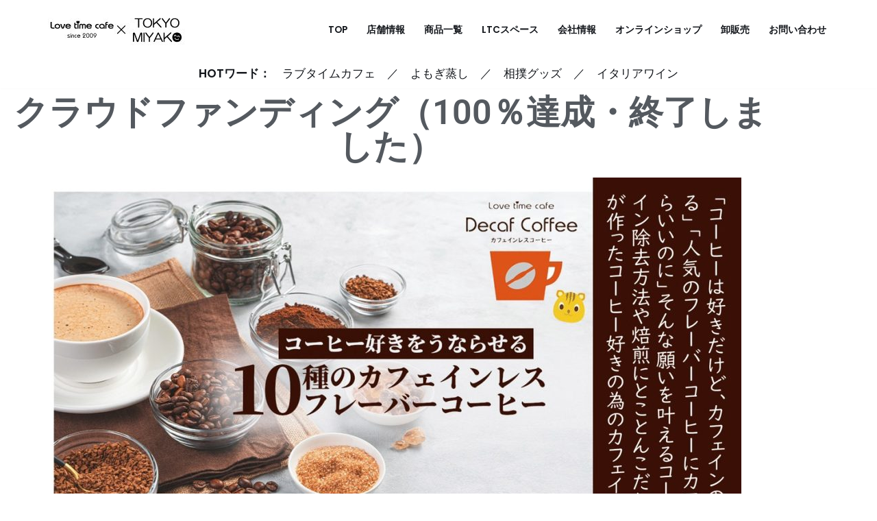

--- FILE ---
content_type: text/css
request_url: https://lovetimecafe.com/wp-content/uploads/elementor/css/post-1302.css?ver=1768726575
body_size: 494
content:
.elementor-widget-heading .elementor-heading-title{font-family:var( --e-global-typography-primary-font-family ), Sans-serif;font-weight:var( --e-global-typography-primary-font-weight );color:var( --e-global-color-primary );}.elementor-1302 .elementor-element.elementor-element-fe34ae4{text-align:center;}.elementor-1302 .elementor-element.elementor-element-fe34ae4 .elementor-heading-title{color:var( --e-global-color-secondary );}.elementor-widget-image .widget-image-caption{color:var( --e-global-color-text );font-family:var( --e-global-typography-text-font-family ), Sans-serif;font-weight:var( --e-global-typography-text-font-weight );}.elementor-1302 .elementor-element.elementor-element-a4a4fee{--spacer-size:50px;}.elementor-1302 .elementor-element.elementor-element-c6f3042{text-align:center;}.elementor-1302 .elementor-element.elementor-element-c6f3042 .elementor-heading-title{color:var( --e-global-color-secondary );}.elementor-1302 .elementor-element.elementor-element-03cc83a{text-align:center;}.elementor-1302 .elementor-element.elementor-element-03cc83a .elementor-heading-title{color:#803904;}.elementor-widget-text-editor{font-family:var( --e-global-typography-text-font-family ), Sans-serif;font-weight:var( --e-global-typography-text-font-weight );color:var( --e-global-color-text );}.elementor-widget-text-editor.elementor-drop-cap-view-stacked .elementor-drop-cap{background-color:var( --e-global-color-primary );}.elementor-widget-text-editor.elementor-drop-cap-view-framed .elementor-drop-cap, .elementor-widget-text-editor.elementor-drop-cap-view-default .elementor-drop-cap{color:var( --e-global-color-primary );border-color:var( --e-global-color-primary );}.elementor-1302 .elementor-element.elementor-element-947391c{text-align:center;}.elementor-1302 .elementor-element.elementor-element-47519b0{text-align:center;}.elementor-widget-button .elementor-button{background-color:var( --e-global-color-accent );font-family:var( --e-global-typography-accent-font-family ), Sans-serif;font-weight:var( --e-global-typography-accent-font-weight );}.elementor-1302 .elementor-element.elementor-element-32d93a5{--spacer-size:50px;}.elementor-1302 .elementor-element.elementor-element-0efe9c4:not(.elementor-motion-effects-element-type-background) > .elementor-widget-wrap, .elementor-1302 .elementor-element.elementor-element-0efe9c4 > .elementor-widget-wrap > .elementor-motion-effects-container > .elementor-motion-effects-layer{background-color:var( --e-global-color-11e5e8d );}.elementor-1302 .elementor-element.elementor-element-0efe9c4 > .elementor-element-populated{transition:background 0.3s, border 0.3s, border-radius 0.3s, box-shadow 0.3s;}.elementor-1302 .elementor-element.elementor-element-0efe9c4 > .elementor-element-populated > .elementor-background-overlay{transition:background 0.3s, border-radius 0.3s, opacity 0.3s;}.elementor-1302 .elementor-element.elementor-element-41d46e1:not(.elementor-motion-effects-element-type-background) > .elementor-widget-wrap, .elementor-1302 .elementor-element.elementor-element-41d46e1 > .elementor-widget-wrap > .elementor-motion-effects-container > .elementor-motion-effects-layer{background-color:var( --e-global-color-nvlightbg );}.elementor-1302 .elementor-element.elementor-element-41d46e1 > .elementor-element-populated{transition:background 0.3s, border 0.3s, border-radius 0.3s, box-shadow 0.3s;}.elementor-1302 .elementor-element.elementor-element-41d46e1 > .elementor-element-populated > .elementor-background-overlay{transition:background 0.3s, border-radius 0.3s, opacity 0.3s;}.elementor-1302 .elementor-element.elementor-element-8fb6c4e{text-align:center;}.elementor-1302 .elementor-element.elementor-element-8f5426e{--spacer-size:50px;}.elementor-1302 .elementor-element.elementor-element-619ae7f{text-align:end;}